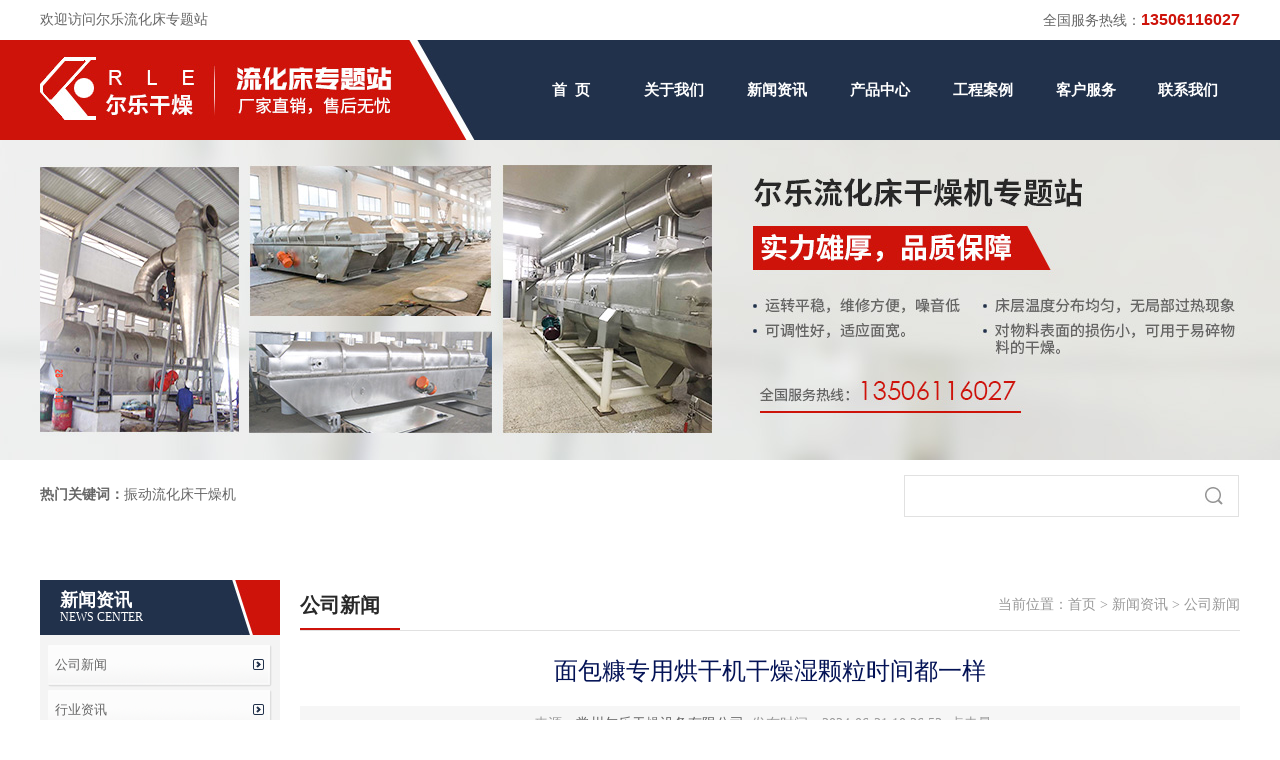

--- FILE ---
content_type: text/html; Charset=utf-8
request_url: http://jsdryer.com/news/?8_194.html
body_size: 4031
content:
<!DOCTYPE html PUBLIC "-//W3C//DTD XHTML 1.0 Transitional//EN" "http://www.w3.org/TR/xhtml1/DTD/xhtml1-transitional.dtd">
<html xmlns="http://www.w3.org/1999/xhtml">
<head>
<meta http-equiv="Content-Type" content="text/html; charset=utf-8" />
<title>面包糠专用烘干机干燥湿颗粒时间都一样-公司新闻-常州尔乐干燥设备有限公司</title>
<meta name="Keywords" content="面包糠专用烘干机干燥湿颗粒时间都一样" >
<meta name="Description" content="流化床干燥机往往所有的湿颗粒都在同一水平床面流动，不同粒径的物料接受的风强和干燥时间都一样，导致物料的干燥程度不同，影响产品质量。流化床湿颗粒干燥机，包括一固定座，所述一固定座顶部左侧固定连接有暖风机，所述暖风机的左侧设置有进风口，所述暖风机的出风口通过保…" >
<meta name="Keywords" content="" >
<meta name="Description" content="" >
<meta name="viewport" content="width=device-width, initial-scale=1.0, minimum-scale=1.0, user-scalable=no" /> 
<meta name="renderer" content="webkit" /> 
<link href="/template/pc/cn2016/css/top.css" rel="stylesheet" type="text/css" />
<link href="/template/pc/cn2016/css/style.css" rel="stylesheet" type="text/css" />
<script type="text/javascript" src="/template/pc/cn2016/js/jquery-1.8.3.min.js"></script>

<!--[if lte ie 6]>
<script language="javascript" src="/template/pc/cn2016/js/DD_belatedPNG.js"></script>
<script type="text/javascript">
DD_belatedPNG.fix('*');
</script>
<![endif]-->
<script type="text/javascript" src="/template/pc/cn2016/js/public.js"></script>
</head>

<body>
<div class="ding">
     <div class="inner">
	      <div class="fl">欢迎访问尔乐流化床专题站</div>
		  <div class="fr">全国服务热线：<span class="code">13506116027</span></div>
		  <div class="clear"></div>
	 </div>
</div>


<div class="logo">
      <div class="inner">
     <div class="fl">
	      <img src="/template/pc/cn2016/images/logo.jpg"/>
	 </div>
	 <div class="fr">
	      <ul>
		     <li><a href="/">首&nbsp;&nbsp;页</a></li>
			 
			 <li><a href="/about/?7_1.html">关于我们</a></li>
			 
			 <li><a href="/list/?2_1.html">新闻资讯</a></li>
			 
			 <li><a href="/list/?3_1.html">产品中心</a></li>
			 
			 <li><a href="/list/?4_1.html">工程案例</a></li>
			 
			 <li><a href="/about/?5_1.html">客户服务</a></li>
			 
			 <li><a href="/about/?6_1.html">联系我们</a></li>
			 
		  </ul>
	 </div>
	 <div class="clear"></div>
	 </div>
	 <div class="logo_bg"></div>
</div>


<div class="banner_nei"></div>

<div class="search_out">
     <div class="inner">
	      <div class="fl"><strong>热门关键词：</strong><a href="/product/?3_29.html">振动流化床干燥机</a></div>
		  <div class="fr">
		       <div class="search">
			         <form action="/search/index.asp" method="get"><input name="keys" type="text" class="m_txt"/><input name="" type="submit"  value=" " class="m_btn"/></form>
					<div class="clear"></div>
			   </div>
		  </div>
		  <div class="clear"></div>
	 </div>
</div>
<div class="content">
   <div class="fl">
	    <div class="list">
		       <div class="title">
			         <h4>新闻资讯</h4>
					 <span class="en">News&nbsp;Center</span>
			   </div>
			   <div class="con">
			         <ul>
					 
					   <li><a href="/list/?8_1.html">公司新闻</a></li>
					 
					   <li><a href="/list/?9_1.html">行业资讯</a></li>
					 
					 </ul>
			   </div>
		  </div>
		  <div class="contact">
		        <div class="title">
			         <h4>联系我们</h4>
					 <span class="en">Contact&nbsp;Us</span>
			   </div>
			   <div class="con">
常州尔乐干燥设备有限公司<br/>
<strong>电话：</strong>0519-88670123<br/>
<strong>传真：</strong>0519-88673221<br/>
<strong>手机：</strong>13506116027<br/>
<strong>地址：</strong>江苏省常州市天宁区郑陆镇常河路580号<br/>
<strong>邮编：</strong>213115<br/>
<strong>Email：</strong>el@czerle.com
			   </div>
		  </div>
		
		
	</div>
	<div class="fr">
	    <div class="title"><span class="line"></span><span class="location">当前位置：<a href='/'>首页</a> > <a href="/list/?2_1.html">新闻资讯</a> > <a href="/list/?8_1.html">公司新闻</a> </span><h4>公司新闻</h4></div>
		<div class="neirong">  <div class="newsdetails">
                <h2>面包糠专用烘干机干燥湿颗粒时间都一样</h2>
                <div class="tip"><span class="from">来源：<a href="http://www.jsdryer.com" title="常州尔乐干燥设备有限公司" target="_blank" class="z1">常州尔乐干燥设备有限公司</a>&nbsp;&nbsp;</span>发布时间：2024-06-21 10:36:53&nbsp;&nbsp;点击量：<script src="/inc/zzz_Visits.asp?cid=194"></script></div>
                <div class="newsdetails"><p>流化床干燥机往往所有的湿颗粒都在同一水平床面流动，不同粒径的物料接受的风强和干燥时间都一样，导致物料的干燥程度不同，影响产品质量。</p><p><br/></p><p>流化床湿颗粒干燥机，包括一固定座，所述一固定座顶部左侧固定连接有暖风机，所述暖风机的左侧设置有进风口，所述暖风机的出风口通过保温管固定连接有密封套圈，所述出风口的上表面开设有进料口，所述密封套圈转动连接在干燥管道的左端，所述干燥管道的底部转动连接有辅助转轴，所述辅助转轴由转轴支架、轴端保护套和刮片组成，所述辅助转轴固定连接在一固定座的上表面右侧，所述干燥管道的中部固定连接有传动齿轮，所述传动齿轮转动连接在电机的输出端，所述电机固定在二固定座的上表面，所述干燥管道的下端转动连接有三固定座，所述三固定座中部开设有出料口，所述出料口与干燥管道贯通连接，所述干燥管道内部设置有搅动架。</p><p><br/></p><p><span style="text-wrap: wrap;">新闻来源：</span><a href="http://www.jsdryer.com/list/?3_1.html" style="text-wrap: wrap;">http://www.jsdryer.com</a></p><br /><br /></div>
                
                <p><strong>本文网址：</strong><input type="text" id="text" value="" class="text"><input type="submit" value="复制"  onclick="javascript:copynewsURL();" target="_parent"></p><br />
                <script type="text/javascript">
                    var url = location.href;
                    document.getElementById("text").value=url;
                </script>
                <script type="text/javascript">
                    function copynewsURL () {
                    var url = location.href;
                    window.clipboardData.setData("Text",url);
                    alert("该网页链接地址已复制，您可以粘贴(快截键CTRL+V)在需要的地方"); }
                </script>
                <p><strong>上一篇：</strong><a class='newsprev' title='上一篇 流化床干燥机厂家包括的组成部分' href='/news/?8_193.html'>流化床干燥机厂家包括的组成部分</a></p><p><strong>下一篇：</strong><a class='newsnext'  title='下一篇 振动流化床干燥机维护与操作' href='/news/?8_195.html'>振动流化床干燥机维护与操作</a></p>
              
                <div class="clear"></div></div>
		</div>
	</div>
	<div class="clear"></div>

</div>
<div class="friendlink">
     <div class="title">
	      <ul>
		  <li><a href="javascript:void(0);" class="current">主营业务</a></li>
		  <li><a href="javascript:void(0);">友情链接</a></li>
		  </ul>
		  <div class="clear"></div>
	 </div>
	 <div class="con">
	      <dl>
		  <dd><a href="/case/?4_23.html">面包糠专用振动流化床干燥机</a>&nbsp;&nbsp;-&nbsp;&nbsp;<a href="/case/?4_28.html">一水葡萄糖专用振动流化床干燥机</a>&nbsp;&nbsp;-&nbsp;&nbsp;<a href="/case/?4_27.html">二甲基苯酚专用振动流化床干燥机</a>&nbsp;&nbsp;-&nbsp;&nbsp;<a href="/case/?4_26.html">氧化铁专用振动流化床干燥机</a>&nbsp;&nbsp;-&nbsp;&nbsp;<a href="/case/?4_25.html">硫铵专用振动流化床干燥机</a>&nbsp;&nbsp;-&nbsp;&nbsp;</dd>
		  <dd><a href="http://www.jsdryer.com/" target="_blank">振动流化床干燥机</a>&nbsp;-&nbsp;<a href="http://www.jsdryer.com/" target="_blank">振动流化床干燥机厂家</a>&nbsp;-&nbsp;<a href="http://www.pashiganzao.com/" target="_blank">真空耙式干燥机厂家</a>&nbsp;-&nbsp;<a href="http://www.xwshgj.com/" target="_blank">闪蒸干燥机价格</a>&nbsp;-&nbsp;<a href="http://www.wjhgjx.com/" target="_blank">桨叶干燥机厂家</a>&nbsp;-&nbsp;<a href="http://www.czyhff.com/" target="_blank">污泥干燥机厂家</a>&nbsp;-&nbsp;<a href="http://www.chaily.com/" target="_blank">卧式沸腾干燥机</a>&nbsp;-&nbsp;<a href="http://www.tspenshaji.com/" target="_blank">离心喷雾干燥机</a>&nbsp;-&nbsp;<a href="http://www.czxrdz.com/" target="_blank">单锥真空干燥机</a>&nbsp;-&nbsp;</dd>
		  </dl>
	 </div>
</div>

<div class="bot">
     <div class="inner">
版权所有：常州尔乐干燥设备有限公司&nbsp;&nbsp;备案号：&nbsp;&nbsp;<br/>
手机：13506116027&nbsp;&nbsp;&nbsp;电话：0519-88670123&nbsp;&nbsp;&nbsp;传真：0519-88673221&nbsp;&nbsp;&nbsp;地址：江苏省常州市天宁区郑陆镇常河路580号<br/>
技术支持：<a href="www.cloud518.com">常州云计算</a>
	 </div>
</div>

</body>
</html>


--- FILE ---
content_type: text/html; Charset=utf-8
request_url: http://jsdryer.com/inc/zzz_Visits.asp?cid=194
body_size: 335
content:
<h2>执行SQL出现错误</h2><br>-2147467259操作必须使用一个可更新的查询。<br>出错sql语句如下:<br>update zzz_Content set C_Visits=C_Visits+1 where cid=194

--- FILE ---
content_type: text/css
request_url: http://jsdryer.com/template/pc/cn2016/css/top.css
body_size: 1750
content:
html,body{margin:0 auto; padding:0; font-size:12px; line-height:24px; color:#666; text-decoration:none; font-family:"微软雅黑","Microsoft Yahei","宋体"; font-weight:normal; }
a{margin:0; padding:0;font-size:12px; line-height:24px; color:#666; text-decoration:none; font-weight:normal;}
a:hover{color:#21314b;}

img{border:0;}

ul,ol,dl,li,dt,dd{list-style:none; margin:0; padding:0;}

h1,h2,h3,h4,h5,h6,p,div,font,em,i,td,tr,table{margin:0; padding:0;}

.clear{clear:both; height:0; font-size:1px; line-height:1px;}

table{border:border-collapse;}

/*--------------------------------------------*/
.fl{float:left;}
.fr{float:right;}
.clear{clear:both; line-height:1px; font-size:1px;}
.inner{display:block; width:1200px; margin:0 auto;}

.z2{font-size:14px; color:#ce130a; }
.z3{font-size:20px; color:#ce130a; }

.ding{display:block; width:100%; height:40px; background:#fff;}
.ding .fl{width:40%; font-size:14px; line-height:40px;}
.ding .fr{width:50%; font-size:14px; text-align:right; line-height:40px;  }
.ding .fr .code{font-size:16px; color:#ce130a; font-weight:bold; line-height:40px; font-family:Arial, Helvetica, sans-serif;}

.logo{display:block; width:100%; height:100px; background:#21314b; position:relative; z-index:2; left:0; top:0;}
.logo .logo_bg{display:block; position:absolute; right:50%; width:100%; height:100px; background:#ce130a; margin-right:300px;}
.logo .inner{display:block; position:absolute; left:50%; margin-left:-600px; z-index:3; top:0px;}
.logo  .fl{width:440px;}
.logo  .fr{width:720px;}
.logo  .fr ul{display:block; width:100%; height:100px;}
.logo  .fr ul li{float:left; width:14.285%; line-height:100px; }
.logo  .fr ul li a{display:block; width:100%; line-height:100px; font-size:15px; color:#fff; font-weight:bold;  text-align:center; }
.logo  .fr ul li a:hover{text-decoration:underline;}



.search_out{display:block; width:100%; height:70px; background:#fff; overflow:hidden; }
.search_out .fl{width:70%; font-size:14px; line-height:70px;}
.search_out .fl a{font-size:14px; line-height:70px;}
.search_out .fr{width:28%; height:70px;}
.search_out .fr .search{display:block; width:99%; border:1px solid #e1e1e1; margin-top:15px; }
.search_out .fr .m_txt{float:left; background:none; border:none; height:38px; width:83%; padding-left:2%;}
.search_out .fr .m_btn{float:right; background:none; border:none;  width:14%; height:38px; background:url(../images/m_btn.jpg) no-repeat center center; cursor:pointer; }


.friendlink{display:block; width:1200px; margin:0 auto; margin-top:60px; }
.friendlink .title{display:block; }
.friendlink .title ul{display:block; }
.friendlink .title ul li{float:left; width:140px; height:40px; margin-right:5px;}
.friendlink .title ul li a{display:block; width:100%; line-height:40px; font-size:20px; color:#21314b; font-weight:bold; text-align:center; border-bottom:2px solid #21314b; }
.friendlink .title ul li a:hover{color:#ce130b; border-bottom:2px solid #ce130b; }
.friendlink .title ul li a.current{color:#ce130b; border-bottom:2px solid #ce130b; }
.friendlink .con{display:block;padding-top:20px; height:32px; }
.friendlink .con dl{display:block; width:100%;}
.friendlink .con dl dd{display:none; width:100%;font-size:14px; line-height:32px;}
.friendlink .con dl dd a{font-size:14px; line-height:32px; padding:0px 5px; }
.friendlink .con dl dd a:hover{text-decoration:underline;color:#ce130a; }

.bot{display:block; width:100%; background:#21314b; margin-top:40px; }
.bot .inner{display:block; padding:50px 0px; font-size:14px; color:#fff; }
.bot .inner a{color:#fff;}
.bot .inner a:hover{text-decoration:underline;}


/*---------------------------------------------------------------------------------------------------------------------------------*/



#banner{display:block;cursor:pointer;width:100%;height:560px;position:relative;margin:0px auto;z-index:2;}
#banner .imglist{width:100%;height:560px;position:absolute;top:0px;left:0px;}
#banner .imglist a{display:block; width:100%; height:560px; cursor:pointer;}
#banner .img01{background:url(../images/1.jpg) no-repeat center top;}
#banner .img02{background:url(../images/2.jpg) no-repeat center top;}
#banner .img03{background:url(../images/3.jpg) no-repeat center top;}


#banner .left{display:block;position:absolute;left:5%; top:240px;width:40px; height:74px;background:url(../images/focus_btn.png) no-repeat 0px  top;z-index:7;}
#banner .right{display:block;position:absolute; right:5%; top:240px;width:40px; height:74px;background:url(../images/focus_btn.png) no-repeat -36px top;z-index:8;}
.btn{position:absolute;bottom:15px;left:47%;display:block;padding:2px 15px; border-radius:11px;z-index:3;}
.btn li{float:left;height:8px;width:8px;margin:0px 5px; border-radius:10px; background:#ffffff; cursor:pointer; }
.btn .hover{background:#ce130a;}



h:100%;height:540px;position:absolute;top:0px;left:0px;}
#banner .imglist a{display:block; width:100%; height:540px; cursor:pointer;}
#banner .img01{background:url(../images/1.jpg) no-repeat center top;}
#banner .img02{background:url(../images/2.jpg) no-repeat center top;}
#banner .img03{background:url(../images/3.jpg) no-repeat center top;}
#banner .left{display:block;position:absolute;left:5%; bottom:-55px; width:14px; height:24px;background:url(../images/left.png) no-repeat 0px  top;z-index:4;}
#banner .right{display:block;position:absolute; left:30%; bottom:-55px; width:14px; height:24px;background:url(../images/right.png) no-repeat 0px top;z-index:8;}
.btn{position:absolute;bottom:20px;left:45%;display:block;padding:2px 7px; border-radius:11px;z-index:3;}
.btn li{float:left;height:8px;width:8px;margin:0px 5px; background:#fff; cursor:pointer; border-radius:8px; }
.btn .hover{background:#134f8e;}





--- FILE ---
content_type: text/css
request_url: http://jsdryer.com/template/pc/cn2016/css/style.css
body_size: 2429
content:
.banner_nei{display:block; width:100%; height:320px; background:url(../images/ny.jpg) no-repeat center top; }
.content{display:block; width:1200px;  margin:0 auto;  margin-top:50px; }
.content .fl{width:240px; }
.content .fr{width:940px;}
.content .fl .list .title{display:block; padding:10px 0px; background:#21314b url(../images/l_tit.jpg) no-repeat left top;}
.content .fl .list .title h4{display:block; padding-left:20px; height:20px; line-height:20px; font-size:18px; color:#fff;}
.content .fl .list .title .en{display:block; padding-left:20px; height:15px; line-height:15px; font-size:12px; color:#fff; text-transform:uppercase; }
.content .fl .list .con{display:block; background:#f4f4f4; padding:8px;}
.content .fl .list .con li{display:block; width:100%; height:40px; margin-bottom:5px;}
.content .fl .list .con li a{display:block; width:94%; padding:0px 3%; height:44px; line-height:44px; font-size:13px; background:url(../images/li.png) no-repeat right center;  border-radius:4px; }
.content .fl .list .con li a:hover{background:url(../images/lih.png) no-repeat right center; color:#fff; }

.content .fl .contact{display:block; width:100%; margin-top:15px;}
.content .fl .contact .title{display:block; padding:10px 0px; background:#21314b url(../images/l_tit.jpg) no-repeat left top;}
.content .fl .contact .title h4{display:block; padding-left:20px; height:20px; line-height:20px; font-size:18px; color:#fff;}
.content .fl .contact .title .en{display:block; padding-left:20px; height:15px; line-height:15px; font-size:12px; color:#fff; text-transform:uppercase; }
.content .fl .contact .con{display:block; background:#f4f4f4; padding:8px; font-size:13px; line-height:24px;}

.content .fr .title{display:block; height:50px; line-height:50px; border-bottom:1px solid #e1e1e1; position:relative; z-index:2; left:0; top:0;}
.content .fr .title h4{display:block; line-height:50px; font-size:20px; color:#282828;}
.content .fr .title .location{float:right; line-height:50px; font-size:14px; color:#999;}
.content .fr .title .location a{color:#999; font-size:14px;}
.content .fr .title .line{display:block; position:absolute; left:0; bottom:0;  z-index:8; width:100px; height:2px; background:#ce130b; }
.content .fr .neirong{display:block; padding-top:15px; font-size:14px; line-height:32px;}
.content .fr .neirong a{font-size:14px; line-height:32px;}



.xc{display:block; width:100%;}
.xc li{float:left; width:23.5%; margin-right:1.5%; margin-bottom:15px;}
.xc li img{display:block; width:100%;}


.equipment{display:block; width:500px;margin:0 auto; height:314px;margin-top:40px; background:url(../images/equipment.jpg) no-repeat left top;}
.equipment a{float:left; width:250px; height:150px;line-height:150px;}

.newslist{ margin-bottom:10px; }
.newslist:hover{background:#fff;}
.newslist dd{display:block; width:100%; margin-bottom:20px; padding:10px 0px;  background:#fff; border-bottom:1px solid #eee; padding-bottom:40px; position:relative; z-index:2; left:0; top:0; }
.newslist dd .time{display:block; height:20px; line-height:20px; font-size:13px;float:right; }
.newslist dd .tit{display:block; height:40px; line-height:40px; font-size:15px;  color:#21314b; font-weight:bold; }
.newslist dd .tit:hover{text-decoration:underline; color:#031255;}

.newslist dd .detail{display:block; font-size:14px; line-height:24px;}
.newslist dd .detail:hover{text-decoation:underline;}

.newslist dd .moret{display:block; width:100px; height:34px; line-height:34px; background:#f0f0f0; color:#666; font-size:13px; text-align:center; position:absolute; right:0px; bottom:10px; z-index:8;  }
.newslist dd .moret:hover{background:#ce130a; color:#fff;}






.pro_list  ul{display:block; width:100%;}
.pro_list  ul li{float:left; width:32%; margin-right:1.333%; margin-bottom:15px; overflow:hidden;transition:all .7s linear 0s; -webkit-transition:all .7s linear 0s;-moz-transition:all .7s linear 0s; -o-transition:all .7s linear 0s;}
.pro_list  ul li:hover{transform:translate(0,-5px); -webkit-transform:translate(0,-5px);-o-transform:translate(0,-5px); -moz-transform:translate(0,-5px);}
.pro_list  ul li a{display:block; width:100%;  border-bottom:2px solid #e1e1e1; transition:all .7s linear 0s; -webkit-transition:all .7s linear 0s;-moz-transition:all .7s linear 0s;}
.pro_list  ul li a .tit{display:block; height:40px; line-height:40px; font-size:15px; color:#ce130a; font-weight:bold;width:100%; overflow:hidden;}
.pro_list  ul li a .detail{display:block;height:80px; font-size:13px; color:#666;  line-height:20px; overflow:hidden;margin-bottom:10px;}
.pro_list  ul li a:hover{display:block; width:100%;  border-bottom:2px solid #21314b;}
.pro_list  ul li a:hover .tit{display:block; height:40px; line-height:40px; font-size:15px;text-decoration:underline; }
.pro_list  ul li img{display:block; width:100%; height:auto;  }
.pro_list  ul li a:hover .detail{color:#21314b; text-decoration:underline; }



.proright{ float:right; width:50%;}
.jqzoom{width:100%; height:auto;}
.proright h2{ text-align:left; font-size:17px; color:#ce130a;font-weight:bold; margin-bottom:10px; font-family:"微软雅黑";}
.prodetails{margin-top:10px;}
.proright .summary{ line-height:26px; font-size:15px;color:#999;}
.proright .zt{color:#666;}
.proright .zx{display:block; background:#f0f0f0; width:390px; margin-top:10px;padding:10px; font-size:15px;color:#002d66;}
.proright .zx .red{font-size:22px; color:#cf0202;}
.proright .consultation{display:block;width:120px; height:30px;line-height:30px; background:#002d66; font-size:16px; color:#fff;  text-align:center; margin-top:10px;}
.prodetails h3{ font-family:"微软雅黑"; font-size:18px;  font-weight:normal;color:#35383d; height:40px; line-height:40px; background:#e7e8e9; text-indent:15px; margin-bottom:15px; border:none; margin-top:15px;}
.prodetails p{ padding:0 0px; font-size:14px; line-height:32px;}
.prodetails h6{ font-size:12px; font-weight:normal; margin-left:15px;}
.prodetails h6 strong{ color:#ed1c22;}

.prorelated{ margin-top:20px;}
.prorelated h3{ font-family:"微软雅黑"; font-size:14px;  color:#35383d; height:30px; line-height:30px; background:#ccc; text-indent:15px; margin-bottom:15px; border:none;}
.prorelated li{ float:left; width:184px;text-align:center;}
.prorelated li img{ margin:0 auto;padding:1px; border:solid 1px #ccc; width:170px; height:115px;}

.prorelated_news{ margin-top:20px;}
.prorelated_news h3{ font-family:"微软雅黑"; font-size:14px;  color:#35383d; height:30px; line-height:30px; background:#ccc; text-indent:15px; margin-bottom:5px; border:none;}
.prorelated_news li{ float:left; width:350px; border-bottom:dashed 1px #ccc; text-indent:10px; padding-left:6px; background:url(../images/dian.jpg) no-repeat 4px center;}
.prorelated_news .interval{ margin-left:20px;}




.newsdetails{font-size:13px; line-height:32px;}
.newsdetails img{margin:10px;}
.newsdetails h2{ font-size:24px; color:#031255; font-weight:normal;text-align:center; line-height:50px; margin-bottom:10px;}
.newsdetails .tip{display:block;height:36px; line-height:36px; font-size:14px; text-align:center; font-weight:normal; margin:5px 0 10px; background:#f6f6f6;color:#999;}
.newsdetails .tip a{font-size:14px; line-height:36px; text-align:center;}

.newsdetails p .text{ width:400px; height:18px; line-height:18px;}
.newsdetails p .btn{ width:50px; border:none; background:#333; height:22px; line-height:22px; color:#fff; margin-left:5px; cursor:pointer;}

.productlist{display:block; }
.productlist dd{display:block; width:100%;  margin-bottom:15px; border-bottom:1px solid #eee; }
.productlist dd .pic{float:left; width:28%;}
.productlist dd .pic img{display:block; width:100%;}
.productlist dd .wz{float:right; width:66%;padding-right:3%; padding-bottom:40px; position:relative; z-index:2; left:0; top:0;}
.productlist dd .wz .tit{display:block; height:40px; line-height:40px; font-size:15px; color:#ce130a; font-weight:bold;}
.productlist dd .wz .tit:hover{text-decoration:underline;}
.productlist dd .wz .detail{display:block;width:100%; font-size:14px; line-height:28px;height:112px; overflow:hidden;}
.productlist dd .wz .detail:hover{text-decoration:underline;}
.productlist dd .wz .moret{display:block; width:100px; height:34px; line-height:34px; background:#f0f0f0; font-size:14px; text-align:center; position:absolute; z-inex:5; right:15px; bottom:0;}
.productlist dd .wz .moret:hover{background:#ce130a; color:#fff; }

; font-size:15px; color:#04387f; font-weight:bold;}
.productlist dd .wz .detail{display:block;width:100%; font-size:14px; line-height:24px;height:112px; overflow:hidden;}
.productlist dd strong{color:#f4b118;}
.productlist dd .wz .moret{display:block; width:100px; height:34px; line-height:34px; background:#f0f0f0; font-size:14px; text-align:center; position:absolute; z-inex:5; right:0px; bottom:0;}
.productlist dd .wz .moret:hover{background:#04387f; color:#fff; }



--- FILE ---
content_type: application/javascript
request_url: http://jsdryer.com/template/pc/cn2016/js/public.js
body_size: 316
content:
$(document).ready(function() {
	$(".friendlink .con dd:first").show();
	$(".friendlink .title li").hover(function(){
											  
									var mm=$(this).index();
									$(this).find("a").addClass("current").parent().siblings().find("a").removeClass("current");
									$(".friendlink .con dd").eq(mm).show().siblings().hide();
											  
									});
	
});